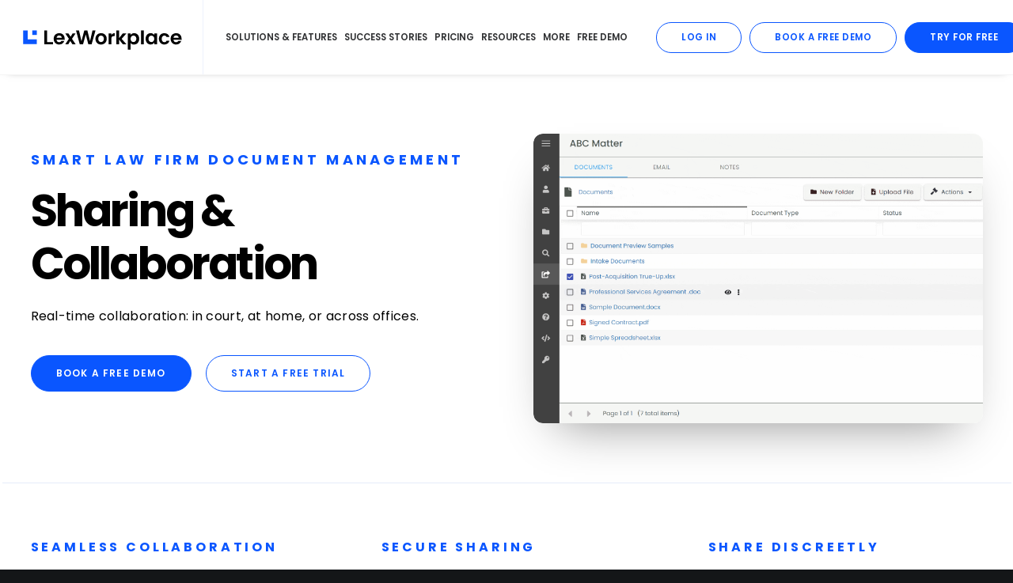

--- FILE ---
content_type: image/svg+xml
request_url: https://lexworkplace.com/wp-content/uploads/2025/08/lexworkplace-logo.svg
body_size: 748
content:
<?xml version="1.0" encoding="UTF-8"?>
<svg id="Layer_1" xmlns="http://www.w3.org/2000/svg" version="1.1" viewBox="0 0 862.7 170.8">
  <!-- Generator: Adobe Illustrator 29.6.1, SVG Export Plug-In . SVG Version: 2.1.1 Build 9)  -->
  <defs>
    <style>
      .st0 {
        fill: #0a56fe;
      }
    </style>
  </defs>
  <polygon class="st0" points="25.8 48.9 1 48.9 1 122.7 74.8 122.7 74.8 97.1 25.8 97.1 25.8 48.9"/>
  <rect class="st0" x="50.4" y="48.9" width="24.5" height="24.5"/>
  <path d="M130.4,49.3v62.8h31.5v11.9h-46.5V49.3h15Z"/>
  <path d="M195.7,125c-17.2,0-29.8-12-29.8-30.6s12.2-30.6,29.8-30.6,29.2,11.7,29.2,29.3-.1,3.9-.4,5.8h-43.4c.7,8.8,6.7,13.7,14.2,13.7s10-3.2,11.9-7.2h16.2c-3.2,10.9-13.1,19.6-27.7,19.6ZM181.3,88.8h28.2c-.2-7.8-6.4-12.7-14.1-12.7s-12.8,4.6-14,12.7Z"/>
  <path d="M255.3,105.6l-10.8,18.4h-16.1l19.4-29.8-19.6-29.5h16.9l12.1,18.3,10.9-18.3h16.1l-19.5,29.5,19.7,29.8h-16.9l-12.2-18.4Z"/>
  <path d="M286.5,49.3h16.1l13.2,58,15.2-58h16.7l14.3,57.7,13.3-57.7h16.2l-20.9,74.7h-17.7l-14-53.2-14.7,53.2h-17.6c0,.1-20.1-74.7-20.1-74.7Z"/>
  <path d="M421.3,125c-17.1,0-30.1-12-30.1-30.6s13.4-30.6,30.5-30.6,30.5,11.9,30.5,30.6-13.7,30.6-30.9,30.6ZM421.3,111.9c7.9,0,15.5-5.8,15.5-17.6s-7.4-17.6-15.3-17.6-15.1,5.7-15.1,17.6,6.9,17.6,14.9,17.6Z"/>
  <path d="M477.1,124h-15v-59.3h15v9.2c3.7-6.1,10-10.1,18.2-10.1v15.7h-4c-8.9,0-14.2,3.4-14.2,14.9v29.5Z"/>
  <path d="M504.3,48.9h15v41l19.9-25.2h19.5l-26.1,29.8,26.3,29.5h-19.5l-20.1-25.3v25.3h-15V48.9Z"/>
  <path d="M600.4,63.7c15.2,0,27.1,11.9,27.1,30.4s-11.9,30.8-27.1,30.8-16-4.6-19.6-9.4v36.7h-15v-87.6h15v8.6c3.5-5,10.4-9.5,19.6-9.5ZM596.4,76.9c-8,0-15.6,6.2-15.6,17.4s7.6,17.4,15.6,17.4,15.7-6.4,15.7-17.7-7.6-17.2-15.7-17.2Z"/>
  <path d="M637.3,48.9h15v75.1h-15V48.9Z"/>
  <path d="M689.2,63.7c9.5,0,16.1,4.5,19.6,9.4v-8.5h15.1v59.3h-15.1v-8.7c-3.5,5.1-10.3,9.6-19.7,9.6-15,0-27-12.3-27-30.8s12-30.4,27.1-30.4ZM693.1,76.9c-8,0-15.6,6-15.6,17.2s7.6,17.7,15.6,17.7,15.7-6.2,15.7-17.4-7.5-17.4-15.7-17.4Z"/>
  <path d="M763,63.7c14.8,0,24.7,7.7,27.9,21h-16.2c-1.7-5-5.7-8.2-11.9-8.2s-13.9,6.3-13.9,17.9,5.6,17.8,13.9,17.8,10.1-2.8,11.9-8.1h16.2c-3.2,12.6-13.2,21-27.9,21s-29.3-12-29.3-30.6,12.2-30.6,29.3-30.6Z"/>
  <path d="M826.8,125c-17.2,0-29.8-12-29.8-30.6s12.2-30.6,29.8-30.6,29.2,11.7,29.2,29.3-.1,3.9-.4,5.8h-43.4c.7,8.8,6.7,13.7,14.2,13.7s10-3.2,11.9-7.2h16.2c-3.2,10.9-13.1,19.6-27.7,19.6ZM812.3,88.8h28.2c-.2-7.8-6.4-12.7-14.1-12.7s-12.8,4.6-14,12.7Z"/>
</svg>